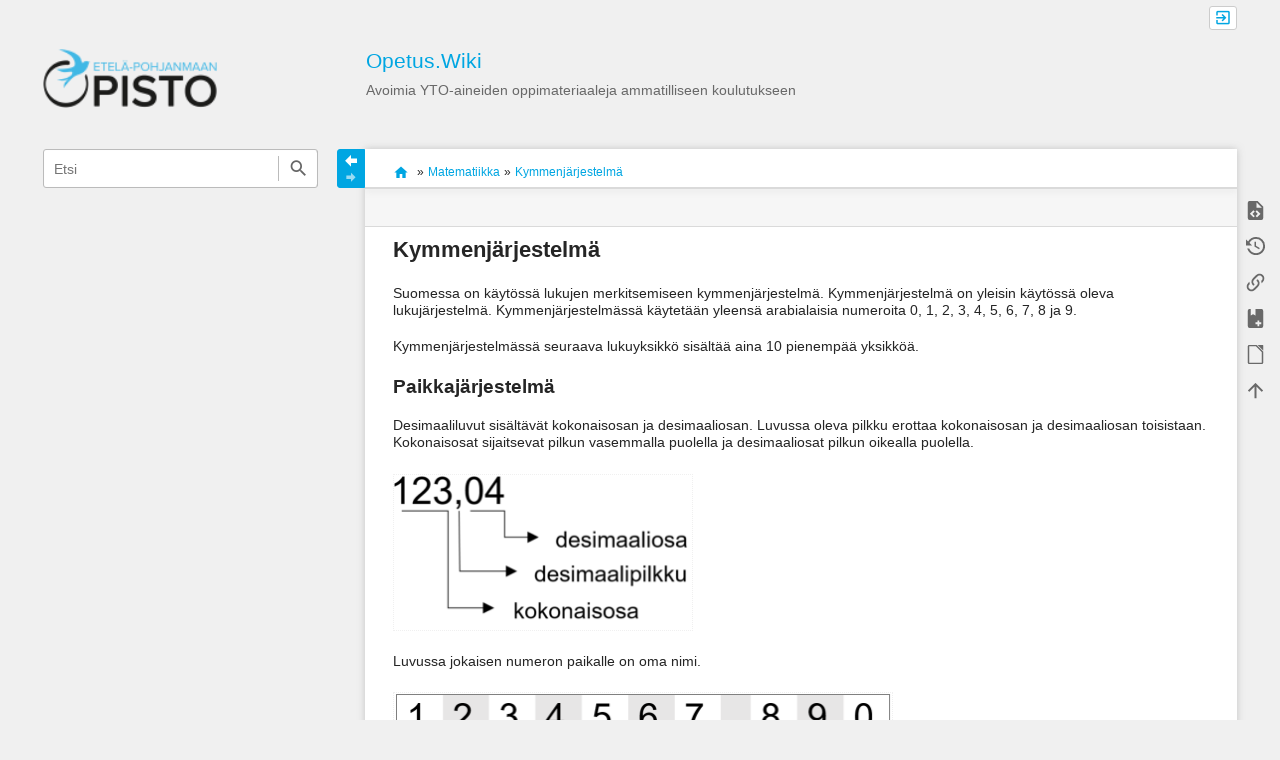

--- FILE ---
content_type: text/html; charset=utf-8
request_url: https://opetus.wiki/doku.php/matematiikka:kymmenjaerjestelmae
body_size: 45966
content:
<!DOCTYPE html>
<html class="edge no-js" lang="fi" dir="ltr">
<head>
<meta charset="utf-8" />
<meta name="viewport" content="width=device-width, initial-scale=1.0" />
<meta name="generator" content="DokuWiki"/>
<meta name="robots" content="index,follow"/>
<meta name="keywords" content="matematiikka,kymmenjaerjestelmae"/>
<link rel="search" type="application/opensearchdescription+xml" href="/lib/exe/opensearch.php" title="&lt;html&gt;&lt;a href=&quot;/&quot;&gt;Opetus.Wiki&lt;/a&gt;&lt;/html&gt;"/>
<link rel="start" href="/"/>
<link rel="contents" href="/doku.php/matematiikka:kymmenjaerjestelmae?do=index" title="Hakemisto"/>
<link rel="manifest" href="/lib/exe/manifest.php" crossorigin="use-credentials"/>
<link rel="alternate" type="application/rss+xml" title="Viimeiset muutokset" href="/feed.php"/>
<link rel="alternate" type="application/rss+xml" title="Nykyinen nimiavaruus" href="/feed.php?mode=list&amp;ns=matematiikka"/>
<link rel="alternate" type="text/html" title="pelkkä HTML" href="/doku.php/matematiikka:kymmenjaerjestelmae?do=export_xhtml"/>
<link rel="alternate" type="text/plain" title="Wiki markup" href="/doku.php/matematiikka:kymmenjaerjestelmae?do=export_raw"/>
<link rel="canonical" href="https://opetus.wiki/doku.php/matematiikka:kymmenjaerjestelmae"/>
<link rel="stylesheet" href="/lib/exe/css.php?t=sprintdoc&amp;tseed=a150aa267d9f1ec9fcc36be024cf70db"/>
<script >var NS='matematiikka';var JSINFO = {"confirm_delete":"Are you sure you want to delete this page?","doku_base":"\/","cg_rev":"","dw_version":56.2,"chrome_version":131,"hide_captcha_error":"none","ckg_dbl_click":"","ckg_canonical":0,"doku_url":"https:\/\/opetus.wiki\/","has_tags":"Tag","has_wrap":"Wrap","wrapDiv":"WRAP","wrapSpan":"wrap","ckgEdPaste":"off","rel_links":0,"ckg_template":"sprintdoc","plugins":{"edittable":{"default columnwidth":""},"vshare":{"youtube":"youtube\\.com\/.*[&?]v=([a-z0-9_\\-]+)","vimeo":"vimeo\\.com\\\/(\\d+)","slideshare":"slideshare.*id=(\\d+)","dailymotion":"dailymotion\\.com\/video\/([a-z0-9]+)","archiveorg":"archive\\.org\/(?:embed|details)\/([a-zA-Z0-9_\\-]+)","soundcloud":"soundcloud\\.com\/([\\w-]+\/[\\w-]+)","niconico":"nicovideo\\.jp\/watch\/(sm[0-9]+)","bitchute":"bitchute\\.com\\\/video\\\/([a-zA-Z0-9_\\-]+)","coub":"coub\\.com\\\/view\\\/([a-zA-Z0-9_\\-]+)","odysee":"odysee\\.com\/\\$\/(?:embed|download)\/([-%_?=\/a-zA-Z0-9]+)","youku":"v\\.youku\\.com\/v_show\/id_([0-9A-Za-z=]+)\\.html","bilibili":"bilibili\\.com\\\/video\\\/(BV[0-9A-Za-z]+)","msoffice":"(?:office\\.com.*[&?]videoid=([a-z0-9\\-]+))","msstream":"microsoftstream\\.com\\\/video\\\/([a-f0-9\\-]{36})","rutube":"rutube\\.ru\\\/video\\\/([a-z0-9]+)\\\/","gdrive":"drive\\.google\\.com\\\/file\\\/d\\\/([a-zA-Z0-9_-]+)\/"}},"bookcreator":{"areToolsVisible":true,"showBookbar":"noempty"},"htmlok":1,"ga":{"trackingId":"UA-44922224-2","gtagId":"","anonymizeIp":true,"action":"show","trackOutboundLinks":false,"options":[],"pageview":"\/matematiikka\/kymmenjaerjestelmae","debug":false},"move_renameokay":false,"move_allowrename":false,"template":{"sprintdoc":{"sidebar_toggle_elements":"h1,h2"}},"id":"matematiikka:kymmenjaerjestelmae","namespace":"matematiikka","ACT":"show","useHeadingNavigation":1,"useHeadingContent":1};(function(H){H.className=H.className.replace(/\bno-js\b/,'js')})(document.documentElement);</script>
<script src="/lib/exe/jquery.php?tseed=8faf3dc90234d51a499f4f428a0eae43" defer="defer"></script>
<script src="/lib/exe/js.php?t=sprintdoc&amp;tseed=a150aa267d9f1ec9fcc36be024cf70db" defer="defer"></script>
<script type="text/javascript" charset="utf-8" src="/lib/plugins/ckgedit/scripts/mediamgr.js" defer="defer"></script>
<script type="text/x-mathjax-config">MathJax.Hub.Config({

    tex2jax: {

        inlineMath: [ ["$","$"], ["\\(","\\)"] ],

        displayMath: [ ["$$","$$"], ["\\[","\\]"] ],

        processEscapes: true

    }

});</script>
<script type="text/javascript" charset="utf-8" src="https://cdnjs.cloudflare.com/ajax/libs/mathjax/2.7.9/MathJax.js?config=TeX-AMS_CHTML.js"></script>

    <script type="text/javascript">
    //<![CDATA[ 
    function LoadScript( url )
    {
     document.write( '<scr' + 'ipt type="text/javascript" src="' + url + '"><\/scr' + 'ipt>' ) ;        

    }
   function LoadScriptDefer( url )
    {
     document.write( '<scr' + 'ipt type="text/javascript" src="' + url + '" defer><\/scr' + 'ipt>' ) ;        

    }
//]]> 

 </script>
 <title>Kymmenjärjestelmä [Opetus.Wiki]</title>

<script type="text/javascript">(function(H){H.className=H.className.replace(/\bno-js\b/,'js')})(document.documentElement)</script>

<link rel="apple-touch-icon" sizes="57x57" href="/lib/exe/fetch.php/wiki:logo.png?w=57&amp;h=57&amp;crop=1&amp;tok=bbd316" />
<link rel="apple-touch-icon" sizes="60x60" href="/lib/exe/fetch.php/wiki:logo.png?w=60&amp;h=60&amp;crop=1&amp;tok=e20d17" />
<link rel="apple-touch-icon" sizes="72x72" href="/lib/exe/fetch.php/wiki:logo.png?w=72&amp;h=72&amp;crop=1&amp;tok=746fb7" />
<link rel="apple-touch-icon" sizes="76x76" href="/lib/exe/fetch.php/wiki:logo.png?w=76&amp;h=76&amp;crop=1&amp;tok=679e2f" />
<link rel="apple-touch-icon" sizes="114x114" href="/lib/exe/fetch.php/wiki:logo.png?w=114&amp;h=114&amp;crop=1&amp;tok=d51afb" />
<link rel="apple-touch-icon" sizes="120x120" href="/lib/exe/fetch.php/wiki:logo.png?w=120&amp;h=120&amp;crop=1&amp;tok=b8eda7" />
<link rel="apple-touch-icon" sizes="144x144" href="/lib/exe/fetch.php/wiki:logo.png?w=144&amp;h=144&amp;crop=1&amp;tok=c5adfa" />
<link rel="apple-touch-icon" sizes="152x152" href="/lib/exe/fetch.php/wiki:logo.png?w=152&amp;h=152&amp;crop=1&amp;tok=c2bdd6" />
<link rel="apple-touch-icon" sizes="180x180" href="/lib/exe/fetch.php/wiki:logo.png?w=180&amp;h=180&amp;crop=1&amp;tok=0ba607" />
<link rel="icon" sizes="32x32" href="/lib/exe/fetch.php/wiki:logo-32x32.png?w=32&amp;h=32&amp;crop=1&amp;tok=aee0fb" />
<link rel="icon" sizes="96x96" href="/lib/exe/fetch.php/wiki:logo.png?w=96&amp;h=96&amp;crop=1&amp;tok=2dd23a" />
<link rel="icon" sizes="192x192" href="/lib/exe/fetch.php/wiki:logo-192x192.png?w=192&amp;h=192&amp;crop=1&amp;tok=dc6956" />
<meta name="msapplication-square70x70logo" content="/lib/exe/fetch.php/wiki:logo.png?w=70&amp;h=70&amp;crop=1&amp;tok=cd43a5" />
<meta name="msapplication-square310x310logo" content="/lib/exe/fetch.php/wiki:logo.png?w=310&amp;h=310&amp;crop=1&amp;tok=208c42" />
<meta name="msapplication-wide310x150logo" content="/lib/exe/fetch.php/wiki:logo.png?w=310&amp;h=150&amp;crop=1&amp;tok=4ba1c3" />
</head>
<body id="dokuwiki__top" class="do-show showSidebar header-default">

<div id="dokuwiki__site" class="dokuwiki mode_show tpl_sprintdoc   ">
        
        <div id="spr__direct" class="nav-direct no-print">
            <div class="container">
                <div class="row">
                    <div class="col-xs-12">

                        <p>
                            <span class="sr-out">jump to: </span>
                            <span class="skip">
                                <a rel="nofollow" href="#qsearch__in">Search</a><span class="sr-out"> /</span>
                                <a rel="nofollow" href="#dokuwiki__usertools">Käyttäjän työkalut</a><span class="sr-out"> /</span>
                                <a rel="nofollow" href="#dokuwiki__content">Main Content</a><span class="sr-out"> /</span>
                                <a rel="nofollow" href="#spr__toggle-content">Change Content Width</a>
                            </span>
                        </p>

                        <hr class="structure" />

                    </div><!-- .col -->
                </div><!-- .row -->
            </div><!-- .container -->
        </div><!-- .nav-direct -->



    <div class="page-wrapper hasSidebar">
        
        <div id="dokuwiki__header" class="header  no-print">
            <div class="container">
                <div class="row">
                    <div class="col-xs-12">
                        <div class="claim main-sidebar">
                            <div class="menu-togglelink mobile-only">
                                <a href="#">
                                    <span class="sr-out">Show/Hide Navigation</span>
                                </a>
                            </div>

                            <div class="logo"><a href="/doku.php/start"  accesskey="h" title="[H]"><img class="mobile-hide" src="/lib/exe/fetch.php/wiki:logo.png?h=50&amp;crop=0&amp;tok=094b4a" alt="&lt;html&gt;&lt;a href=&quot;/&quot;&gt;Opetus.Wiki&lt;/a&gt;&lt;/html&gt; - homepage link" />
</a><a href="/doku.php/start"  accesskey="h" title="[H]"><img class="mobile-only" src="/lib/exe/fetch.php/wiki:logo-32x32.png?w=32&amp;h=32&amp;crop=1&amp;tok=aee0fb" alt="&lt;html&gt;&lt;a href=&quot;/&quot;&gt;Opetus.Wiki&lt;/a&gt;&lt;/html&gt; - homepage link" />
</a><hr class="structure" /></div>                            <div class="main-title">
                                                                    <p class="title mobile-only"><html><a href="/">Opetus.Wiki</a></html></p>
                                                            </div><!-- .main-title -->

                            <div class="menu-tool-select">
                                <h5 class="sr-only" role="heading" aria-level="2">Tools</h5>
                                <form action="/doku.php" method="get" accept-charset="utf-8"><div class="no"><input type="hidden" name="id" value="matematiikka:kymmenjaerjestelmae" /><select name="do" class="edit quickselect" title="Työkalut"><option value=""></option><optgroup label="Sivutyökalut"><option value="edit">Näytä sivun lähdekoodi</option><option value="revisions">Vanhat versiot</option><option value="backlink">Paluulinkit</option><option value="plugin_bookcreator__addtobook">Lisää kirjaan</option><option value="export_odt">ODT export</option></optgroup><optgroup label="Sivuston työkalut"><option value="recent">Viimeiset muutokset</option><option value="media">Media manager</option><option value="index">Hakemisto</option></optgroup><optgroup label="Käyttäjän työkalut"><option value="login">Kirjaudu sisään</option></optgroup></select><button type="submit">&gt;</button></div></form>                            </div><!-- .menu-tool-select -->
                        </div><!-- .headings -->
                    </div><!-- .col -->


                    <div class="col-xs-12">
                        <div class="main-title desktop-only">
                                                            <p class="title"><html><a href="/">Opetus.Wiki</a></html></p>
                                                                                        <p class="claim">Avoimia YTO-aineiden oppimateriaaleja ammatilliseen koulutukseen</p>
                                                    </div><!-- .main-title -->
                    </div><!-- .col -->

                </div><!-- .row -->
            </div><!-- .container -->
        </div><!-- .header -->
        
        <div class="sr-only nav-area-head">
            <h5 class="sr-only" role="heading" aria-level="1">menus and quick search</h5>
        </div><!-- .nav-area-head -->

        <div class="tools">
            <div class="container">
                <div class="row">
                    <div class="col-xs-12">
                        <div class="search main-sidebar">
                            <h6 class="sr-only" role="heading" aria-level="2">quick search</h6><p class="toggleSearch"><a href="#qsearch__out"><span class="prefix">Jump to quick search</span></a></p><form action="/doku.php/start" method="get" role="search" class="search doku_form" id="dw__search" accept-charset="utf-8"><input type="hidden" name="do" value="search" /><input type="hidden" name="id" value="matematiikka:kymmenjaerjestelmae" /><div class="no"><input name="q" type="text" class="edit" title="[F]" accesskey="f" placeholder="Etsi" autocomplete="off" id="qsearch__in" value="" /><button value="1" type="submit" title="Etsi">Etsi</button><div id="qsearch__out" class="ajax_qsearch JSpopup"></div></div></form>                        </div><!-- .search -->

                        <div class="sidebarheader main-sidebar">
                                                    </div><!-- .sidebarheader -->

                        <div id="dokuwiki__aside">

                            
                            
<div id="sidebarId" class="0838fecfbd2ae7e09c7871ecf6313a4b"></div><nav class="nav-main"><script type="application/javascript">
                        document.getElementsByClassName("nav-main")[0].style.visibility = "hidden";
                     </script>
<h1 class="sectionedit1" id="matematiikka">Matematiikka</h1>
<div class="level1">
<hr />

</div>

<h5 id="peruslaskutaidot">Peruslaskutaidot</h5>
<div class="level5">
<ul>
<li class="level1"><div class="li"> <a href="/doku.php/matematiikka:kymmenjaerjestelmae" class="wikilink1" title="matematiikka:kymmenjaerjestelmae" data-wiki-id="matematiikka:kymmenjaerjestelmae">Kymmenjärjestelmä</a></div>
</li>
<li class="level1"><div class="li"> <a href="/doku.php/matematiikka:lukujen_suuruusvertailu" class="wikilink1" title="matematiikka:lukujen_suuruusvertailu" data-wiki-id="matematiikka:lukujen_suuruusvertailu">Lukujen suuruusvertailu</a></div>
</li>
<li class="level1"><div class="li"> <a href="/doku.php/matematiikka:luvun_tarkkuus_likiarvo_ja_pyoristaminen" class="wikilink1" title="matematiikka:luvun_tarkkuus_likiarvo_ja_pyoristaminen" data-wiki-id="matematiikka:luvun_tarkkuus_likiarvo_ja_pyoristaminen">Luvun tarkkuus, likiarvo ja pyöristäminen</a></div>
</li>
<li class="level1"><div class="li"> <a href="/doku.php/matematiikka:peruslaskutoimitukset" class="wikilink1" title="matematiikka:peruslaskutoimitukset" data-wiki-id="matematiikka:peruslaskutoimitukset">Peruslaskutoimitukset</a></div>
</li>
<li class="level1"><div class="li"> <a href="/doku.php/matematiikka:peruslaskutoimitusten_sovellukset" class="wikilink1" title="matematiikka:peruslaskutoimitusten_sovellukset" data-wiki-id="matematiikka:peruslaskutoimitusten_sovellukset">Peruslaskutoimitusten sovellukset</a></div>
</li>
<li class="level1"><div class="li"> <a href="/doku.php/matematiikka:murtoluvut" class="wikilink1" title="matematiikka:murtoluvut" data-wiki-id="matematiikka:murtoluvut">Murtoluvut</a></div>
</li>
<li class="level1"><div class="li"> <a href="/doku.php/matematiikka:peruslaskutoimitukset_murtoluvuilla" class="wikilink1" title="matematiikka:peruslaskutoimitukset_murtoluvuilla" data-wiki-id="matematiikka:peruslaskutoimitukset_murtoluvuilla">Murtolukujen peruslaskutoimitukset</a></div>
</li>
<li class="level1"><div class="li"> <a href="/doku.php/matematiikka:murtolukujen_sovellukset" class="wikilink1" title="matematiikka:murtolukujen_sovellukset" data-wiki-id="matematiikka:murtolukujen_sovellukset">Murtolukujen sovellukset</a></div>
</li>
<li class="level1"><div class="li"> <a href="/doku.php/matematiikka:potenssi_ja_juuret" class="wikilink1" title="matematiikka:potenssi_ja_juuret" data-wiki-id="matematiikka:potenssi_ja_juuret">Potenssi ja juuret</a></div>
</li>
<li class="level1"><div class="li"> <a href="/doku.php/matematiikka:potenssit_syventava" class="wikilink1" title="matematiikka:potenssit_syventava" data-wiki-id="matematiikka:potenssit_syventava">Syventävää tietoa potensseista</a></div>
</li>
<li class="level1"><div class="li"> <a href="/doku.php/matematiikka:verrannollisuus" class="wikilink1" title="matematiikka:verrannollisuus" data-wiki-id="matematiikka:verrannollisuus">Verrannollisuus</a> (tekemättä)</div>
</li>
</ul>

</div>

<h5 id="geometria">Geometria</h5>
<div class="level5">
<ul>
<li class="level1"><div class="li"> <a href="/doku.php/matematiikka:suureet_ja_mittayksikoet" class="wikilink1" title="matematiikka:suureet_ja_mittayksikoet" data-wiki-id="matematiikka:suureet_ja_mittayksikoet">Suureet ja mittayksiköt</a></div>
</li>
<li class="level1"><div class="li"> <a href="/doku.php/matematiikka:mittakaava" class="wikilink1" title="matematiikka:mittakaava" data-wiki-id="matematiikka:mittakaava">Mittakaava</a></div>
</li>
<li class="level1"><div class="li"> <a href="/doku.php/matematiikka:kolmiot" class="wikilink1" title="matematiikka:kolmiot" data-wiki-id="matematiikka:kolmiot">Kolmio</a></div>
</li>
<li class="level1"><div class="li"> <a href="/doku.php/matematiikka:nelikulmiot" class="wikilink1" title="matematiikka:nelikulmiot" data-wiki-id="matematiikka:nelikulmiot">Nelikulmiot</a></div>
</li>
<li class="level1"><div class="li"> <a href="/doku.php/matematiikka:monikulmiot" class="wikilink1" title="matematiikka:monikulmiot" data-wiki-id="matematiikka:monikulmiot">Monikulmiot</a></div>
</li>
<li class="level1"><div class="li"> <a href="/doku.php/matematiikka:ympyrae" class="wikilink1" title="matematiikka:ympyrae" data-wiki-id="matematiikka:ympyrae">Ympyrä</a></div>
</li>
<li class="level1"><div class="li"> <a href="/doku.php/matematiikka:kuutio_ja_suorakulmainen_saermioe" class="wikilink1" title="matematiikka:kuutio_ja_suorakulmainen_saermioe" data-wiki-id="matematiikka:kuutio_ja_suorakulmainen_saermioe">Kolmiulotteiset kappaleet</a></div>
</li>
</ul>

</div>

<h5 id="prosenttilaskentaa">Prosenttilaskentaa</h5>
<div class="level5">
<ul>
<li class="level1"><div class="li"> <a href="/doku.php/matematiikka:prosentti" class="wikilink1" title="matematiikka:prosentti" data-wiki-id="matematiikka:prosentti">Prosenttilaskut</a></div>
</li>
<li class="level1"><div class="li"> <a href="/doku.php/matematiikka:muutosprosentti" class="wikilink1" title="matematiikka:muutosprosentti" data-wiki-id="matematiikka:muutosprosentti">Muutos- ja alennusprosentti</a></div>
</li>
<li class="level1"><div class="li"> <a href="/doku.php/matematiikka:perakkaiset_muutokset" class="wikilink1" title="matematiikka:perakkaiset_muutokset" data-wiki-id="matematiikka:perakkaiset_muutokset">Peräkkäiset muutokset</a></div>
</li>
<li class="level1"><div class="li"> <a href="/doku.php/matematiikka:prosenttiyksikko_ja_promille" class="wikilink1" title="matematiikka:prosenttiyksikko_ja_promille" data-wiki-id="matematiikka:prosenttiyksikko_ja_promille">Prosenttiyksikkö</a></div>
</li>
<li class="level1"><div class="li"> <a href="/doku.php/matematiikka:prosenttiyksikko_ja_promille#promille" class="wikilink1" title="matematiikka:prosenttiyksikko_ja_promille" data-wiki-id="matematiikka:prosenttiyksikko_ja_promille">Promille, ‰</a></div>
</li>
</ul>

</div>

<h5 id="talousmatematiikka">Talousmatematiikka</h5>
<div class="level5">
<ul>
<li class="level1"><div class="li"> <a href="/doku.php/matematiikka:korko" class="wikilink1" title="matematiikka:korko" data-wiki-id="matematiikka:korko">Korko</a></div>
</li>
<li class="level1"><div class="li"> <a href="/doku.php/matematiikka:palkka" class="wikilink1" title="matematiikka:palkka" data-wiki-id="matematiikka:palkka">Palkka</a></div>
</li>
<li class="level1"><div class="li"> <a href="/doku.php/matematiikka:verotus" class="wikilink1" title="matematiikka:verotus" data-wiki-id="matematiikka:verotus">Verotus</a></div>
</li>
<li class="level1"><div class="li"> <a href="/doku.php/matematiikka:arvonlisaevero" class="wikilink1" title="matematiikka:arvonlisaevero" data-wiki-id="matematiikka:arvonlisaevero">Arvonlisävero</a></div>
</li>
</ul>

</div>

<h5 id="graafinen_esitys_ja_tilastot_pahasti_kesken">Graafinen esitys ja tilastot (pahasti kesken)</h5>
<div class="level5">
<ul>
<li class="level1"><div class="li"> <a href="/doku.php/matematiikka:tilastot" class="wikilink1" title="matematiikka:tilastot" data-wiki-id="matematiikka:tilastot">Tilastotieteen peruskäsitteet</a> (kesken)</div>
</li>
<li class="level1"><div class="li"> <a href="/doku.php/matematiikka:tilastojen_graafinen_esittaeminen" class="wikilink1" title="matematiikka:tilastojen_graafinen_esittaeminen" data-wiki-id="matematiikka:tilastojen_graafinen_esittaeminen">Tilastojen graafinen esittäminen</a> (kesken)</div>
</li>
<li class="level1"><div class="li"> <a href="/doku.php/matematiikka:tilastolliset_tunnusluvut" class="wikilink1" title="matematiikka:tilastolliset_tunnusluvut" data-wiki-id="matematiikka:tilastolliset_tunnusluvut">Tilastollisia tunnuslukuja</a></div>
</li>
</ul>

<p>
<a href="/doku.php/matematiikka:tehtavien_vastaukset:start" class="wikilink1" title="matematiikka:tehtavien_vastaukset:start" data-wiki-id="matematiikka:tehtavien_vastaukset:start">Tehtävien vastaukset</a>
</p>

</div>
<!-- EDIT{&quot;target&quot;:&quot;section&quot;,&quot;name&quot;:&quot;Matematiikka&quot;,&quot;hid&quot;:&quot;matematiikka&quot;,&quot;codeblockOffset&quot;:0,&quot;secid&quot;:1,&quot;range&quot;:&quot;1-1688&quot;} -->
<h1 class="sectionedit2" id="tehtaevien_palautus">Tehtävien palautus</h1>
<div class="level1">

<p>
<a href="/doku.php/palautusboksi" class="wikilink1" title="palautusboksi" data-wiki-id="palautusboksi">Palautusboksi</a>
</p>

</div>
<!-- EDIT{&quot;target&quot;:&quot;section&quot;,&quot;name&quot;:&quot;Teht\u00e4vien palautus&quot;,&quot;hid&quot;:&quot;tehtaevien_palautus&quot;,&quot;codeblockOffset&quot;:0,&quot;secid&quot;:2,&quot;range&quot;:&quot;1689-1746&quot;} -->
<h1 class="sectionedit3" id="kemia">Kemia</h1>
<div class="level1">
<hr />

<p>
<a href="/doku.php/sidebar" class="wikilink1" title="sidebar" data-wiki-id="sidebar">Valikon muokkaus</a>
</p>

</div>

<h5 id="yleinen_kemia">Yleinen kemia</h5>
<div class="level5">
<ul>
<li class="level1"><div class="li"> <a href="/doku.php/kemia:mitae_kemia_on" class="wikilink1" title="kemia:mitae_kemia_on" data-wiki-id="kemia:mitae_kemia_on">Mitä kemia on? (kesken)</a></div>
</li>
<li class="level1"><div class="li"> <a href="/doku.php/kemia:atomi" class="wikilink1" title="kemia:atomi" data-wiki-id="kemia:atomi">Atomi</a></div>
</li>
<li class="level1"><div class="li"> <a href="/doku.php/kemia:alkuaineiden_jaksollinen_jaerjestelmae" class="wikilink1" title="kemia:alkuaineiden_jaksollinen_jaerjestelmae" data-wiki-id="kemia:alkuaineiden_jaksollinen_jaerjestelmae">Alkuaineiden jaksollinen järjestelmä</a></div>
</li>
<li class="level1 node"><div class="li">  <a href="/doku.php/kemia:kemiallinen_reaktio_ja_yhdisteet" class="wikilink1" title="kemia:kemiallinen_reaktio_ja_yhdisteet" data-wiki-id="kemia:kemiallinen_reaktio_ja_yhdisteet">Kemiallinen reaktio ja yhdisteet (kesken)</a></div>
<ul>
<li class="level3"><div class="li"> <a href="/doku.php/kemia:suolat" class="wikilink1" title="kemia:suolat" data-wiki-id="kemia:suolat">Ionisidokset ja ioniyhdisteet</a></div>
</li>
<li class="level3"><div class="li"> <a href="/doku.php/kemia:molekyylit" class="wikilink1" title="kemia:molekyylit" data-wiki-id="kemia:molekyylit">Molekyylit (kesken)</a></div>
</li>
</ul>
</li>
<li class="level1"><div class="li"> <a href="/doku.php/kemia:aineiden_luokittelu" class="wikilink1" title="kemia:aineiden_luokittelu" data-wiki-id="kemia:aineiden_luokittelu">Aineiden luokittelu (kesken)</a></div>
</li>
<li class="level1"><div class="li"> <a href="/doku.php/kemia:aineen_olomuodot" class="wikilink1" title="kemia:aineen_olomuodot" data-wiki-id="kemia:aineen_olomuodot">Aineen olomuodot (kesken)</a></div>
</li>
</ul>
<ul>
<li class="level1"><div class="li"> <a href="/doku.php/kemia:tehtaevaet" class="wikilink1" title="kemia:tehtaevaet" data-wiki-id="kemia:tehtaevaet">Tehtävät (kesken)</a></div>
</li>
</ul>

</div>

<h5 id="kemikaaliturvallisuus">Kemikaaliturvallisuus</h5>
<div class="level5">
<ul>
<li class="level1"><div class="li"> <a href="/doku.php/kemia:kemikaaliturvallisuus" class="wikilink1" title="kemia:kemikaaliturvallisuus" data-wiki-id="kemia:kemikaaliturvallisuus">Kemikaaliturvallisuus</a></div>
</li>
<li class="level1"><div class="li"> <a href="/doku.php/kemia:kemikaalien_luokitus_ja_varoitusmerkit" class="wikilink1" title="kemia:kemikaalien_luokitus_ja_varoitusmerkit" data-wiki-id="kemia:kemikaalien_luokitus_ja_varoitusmerkit">Kemikaalien luokitus ja varoitusmerkit</a></div>
</li>
<li class="level1"><div class="li"> <a href="/doku.php/kemia:kaeyttoeturvallisuustiedote" class="wikilink1" title="kemia:kaeyttoeturvallisuustiedote" data-wiki-id="kemia:kaeyttoeturvallisuustiedote">Käyttöturvallisuustiedote</a></div>
</li>
<li class="level1"><div class="li"> <a href="/doku.php/kemia:pakkausmerkinnaet_ja_pakkaaminen" class="wikilink1" title="kemia:pakkausmerkinnaet_ja_pakkaaminen" data-wiki-id="kemia:pakkausmerkinnaet_ja_pakkaaminen">Pakkausmerkinnät ja pakkaaminen</a></div>
</li>
</ul>

</div>

<h5 id="ympaeristoekemia_vain_otsikot">Ympäristökemia (vain otsikot)</h5>
<div class="level5">
<ul>
<li class="level1 node"><div class="li">  <a href="/doku.php/kemia:kestaevae_kehitys_ja_ympaeristo" class="wikilink2" title="kemia:kestaevae_kehitys_ja_ympaeristo" rel="nofollow" data-wiki-id="kemia:kestaevae_kehitys_ja_ympaeristo">Kestävä kehitys ja ympäristö</a></div>
<ul>
<li class="level3"><div class="li"> <a href="/doku.php/kemia:ympaeristoeasiat_yrityksissae" class="wikilink2" title="kemia:ympaeristoeasiat_yrityksissae" rel="nofollow" data-wiki-id="kemia:ympaeristoeasiat_yrityksissae">Ympäristöasiat yrityksissä</a></div>
</li>
<li class="level3"><div class="li"> <a href="/doku.php/kemia:laatujaerjestelmaet" class="wikilink2" title="kemia:laatujaerjestelmaet" rel="nofollow" data-wiki-id="kemia:laatujaerjestelmaet">Laatujärjestelmät</a></div>
</li>
<li class="level3"><div class="li"> <a href="/doku.php/kemia:ympaeristoejaerjestelmiae" class="wikilink2" title="kemia:ympaeristoejaerjestelmiae" rel="nofollow" data-wiki-id="kemia:ympaeristoejaerjestelmiae">Ympäristöjärjestelmiä</a></div>
</li>
<li class="level3"><div class="li"> <a href="/doku.php/kemia:kestaevyyden_mittarit" class="wikilink2" title="kemia:kestaevyyden_mittarit" rel="nofollow" data-wiki-id="kemia:kestaevyyden_mittarit">Kestävyyden mittarit</a></div>
</li>
</ul>
</li>
<li class="level1 node"><div class="li">  <a href="/doku.php/kemia:tuotteen_ekologisuus_ja_tuotteen_elinkaari" class="wikilink2" title="kemia:tuotteen_ekologisuus_ja_tuotteen_elinkaari" rel="nofollow" data-wiki-id="kemia:tuotteen_ekologisuus_ja_tuotteen_elinkaari">Tuotteen ekologisuus ja tuotteen elinkaari</a></div>
<ul>
<li class="level3"><div class="li"> <a href="/doku.php/kemia:ympaeristomerkkejae" class="wikilink2" title="kemia:ympaeristomerkkejae" rel="nofollow" data-wiki-id="kemia:ympaeristomerkkejae">Ympäristömerkkejä</a></div>
</li>
</ul>
</li>
<li class="level1"><div class="li"> <a href="/doku.php/kemia:jaetteet" class="wikilink2" title="kemia:jaetteet" rel="nofollow" data-wiki-id="kemia:jaetteet">Jätteet</a></div>
</li>
</ul>

<p>
<a href="/doku.php/wiki:syntax" class="wikilink1" title="wiki:syntax" data-wiki-id="wiki:syntax">Ohjeita sivujen kirjoittamiseen</a>
</p>

<p>
<a href="/doku.php/wiki:mallisivu" class="wikilink1" title="wiki:mallisivu" data-wiki-id="wiki:mallisivu">Mallisivu</a>
</p>

</div>
<!-- EDIT{&quot;target&quot;:&quot;section&quot;,&quot;name&quot;:&quot;Kemia&quot;,&quot;hid&quot;:&quot;kemia&quot;,&quot;codeblockOffset&quot;:0,&quot;secid&quot;:3,&quot;range&quot;:&quot;1747-&quot;} --></nav>
<nav class="nav-sitetools">
    <div class="nav"><a href="#sidebar-site-tools" role="heading" aria-level="2">
        <span class="ico"><svg xmlns="http://www.w3.org/2000/svg" xmlns:xlink="http://www.w3.org/1999/xlink" version="1.1" width="24" height="24" viewBox="0 0 24 24"><path d="M9,2V8H11V11H5C3.89,11 3,11.89 3,13V16H1V22H7V16H5V13H11V16H9V22H15V16H13V13H19V16H17V22H23V16H21V13C21,11.89 20.11,11 19,11H13V8H15V2H9Z" /></svg></span>
        <span class="lbl">Sivuston työkalut</span>
    </a></div>
    <div class="nav-panel level1">
        <ul id="sidebar-site-tools" class="toollist">
            <li class="toollist__listitem recent"><a href="/doku.php/matematiikka:kymmenjaerjestelmae?do=recent" title="Viimeiset muutokset [r]" rel="nofollow" accesskey="r"><span>Viimeiset muutokset</span><svg xmlns="http://www.w3.org/2000/svg" width="24" height="24" viewBox="0 0 24 24"><path d="M15 13h1.5v2.82l2.44 1.41-.75 1.3L15 16.69V13m4-5H5v11h4.67c-.43-.91-.67-1.93-.67-3a7 7 0 0 1 7-7c1.07 0 2.09.24 3 .67V8M5 21a2 2 0 0 1-2-2V5c0-1.11.89-2 2-2h1V1h2v2h8V1h2v2h1a2 2 0 0 1 2 2v6.1c1.24 1.26 2 2.99 2 4.9a7 7 0 0 1-7 7c-1.91 0-3.64-.76-4.9-2H5m11-9.85A4.85 4.85 0 0 0 11.15 16c0 2.68 2.17 4.85 4.85 4.85A4.85 4.85 0 0 0 20.85 16c0-2.68-2.17-4.85-4.85-4.85z"/></svg></a></li><li class="toollist__listitem media"><a href="/doku.php/matematiikka:kymmenjaerjestelmae?do=media&amp;ns=matematiikka" title="Media manager" rel="nofollow"><span>Media manager</span><svg xmlns="http://www.w3.org/2000/svg" width="24" height="24" viewBox="0 0 24 24"><path d="M7 15l4.5-6 3.5 4.5 2.5-3L21 15m1-11h-8l-2-2H6a2 2 0 0 0-2 2v12a2 2 0 0 0 2 2h16a2 2 0 0 0 2-2V6a2 2 0 0 0-2-2M2 6H0v14a2 2 0 0 0 2 2h18v-2H2V6z"/></svg></a></li><li class="toollist__listitem index"><a href="/doku.php/matematiikka:kymmenjaerjestelmae?do=index" title="Hakemisto [x]" rel="nofollow" accesskey="x"><span>Hakemisto</span><svg xmlns="http://www.w3.org/2000/svg" width="24" height="24" viewBox="0 0 24 24"><path d="M3 3h6v4H3V3m12 7h6v4h-6v-4m0 7h6v4h-6v-4m-2-4H7v5h6v2H5V9h2v2h6v2z"/></svg></a></li>        </ul>
    </div>
</nav>


<nav class="nav-usermenu">
    <div class="nav"><a href="#sidebar-user-tools" role="heading" aria-level="2">
        <span class="ico"><svg xmlns="http://www.w3.org/2000/svg" xmlns:xlink="http://www.w3.org/1999/xlink" version="1.1" width="24" height="24" viewBox="0 0 24 24"><path d="M12,4A4,4 0 0,1 16,8A4,4 0 0,1 12,12A4,4 0 0,1 8,8A4,4 0 0,1 12,4M12,14C16.42,14 20,15.79 20,18V20H4V18C4,15.79 7.58,14 12,14M7,22H9V24H7V22M11,22H13V24H11V22M15,22H17V24H15V22Z" /></svg></span>
        <span class="lbl">Käyttäjän työkalut</span>
    </a></div>
    <div class="nav-panel level1">
        <ul id="sidebar-user-tools" class="toollist">
            <li class="toollist__listitem login"><a href="/doku.php/matematiikka:kymmenjaerjestelmae?do=login&amp;sectok=" title="Kirjaudu sisään" rel="nofollow"><span>Kirjaudu sisään</span><svg xmlns="http://www.w3.org/2000/svg" width="24" height="24" viewBox="0 0 24 24"><path d="M10 17.25V14H3v-4h7V6.75L15.25 12 10 17.25M8 2h9a2 2 0 0 1 2 2v16a2 2 0 0 1-2 2H8a2 2 0 0 1-2-2v-4h2v4h9V4H8v4H6V4a2 2 0 0 1 2-2z"/></svg></a></li>        </ul>
    </div>
</nav>




    <nav class="nav-trace">
        <div class="nav"><a href="#sidebar-menu_trace" role="heading" aria-level="2">
            <span class="ico"><svg xmlns="http://www.w3.org/2000/svg" xmlns:xlink="http://www.w3.org/1999/xlink" version="1.1" width="24" height="24" viewBox="0 0 24 24"><path d="M12,2A10,10 0 0,1 22,12A10,10 0 0,1 12,22A10,10 0 0,1 2,12A10,10 0 0,1 12,2M12,4A8,8 0 0,0 4,12C4,14.09 4.8,16 6.11,17.41L9.88,9.88L17.41,6.11C16,4.8 14.09,4 12,4M12,20A8,8 0 0,0 20,12C20,9.91 19.2,8 17.89,6.59L14.12,14.12L6.59,17.89C8,19.2 9.91,20 12,20M12,12L11.23,11.23L9.7,14.3L12.77,12.77L12,12M12,17.5H13V19H12V17.5M15.88,15.89L16.59,15.18L17.65,16.24L16.94,16.95L15.88,15.89M17.5,12V11H19V12H17.5M12,6.5H11V5H12V6.5M8.12,8.11L7.41,8.82L6.35,7.76L7.06,7.05L8.12,8.11M6.5,12V13H5V12H6.5Z" /></svg></span>
            <span class="lbl">Last Visited Pages</span>
        </a></div>
        <div class="nav-panel level1">
            <ul id="sidebar-menu_trace">
                <li><a href="/doku.php/matematiikka:kymmenjaerjestelmae"  title="matematiikka:kymmenjaerjestelmae">Kymmenjärjestelmä</a></li>            </ul>
        </div>
    </nav>

                                                    </div><!-- .aside -->

                    </div><!-- .col -->
                </div><!-- .row -->
            </div><!-- .container -->
        </div><!-- .tools -->


        <div class="top-header">
            <div class="container">
                <div class="row">
                    <div class="col-xs-12">

                        
        <nav id="dokuwiki__usertools" class="nav-usertools ">
            <h6 class="sr-only" role="heading" aria-level="2">Käyttäjän työkalut</h6>
            <ul>
                <li class="log"><a href="/doku.php/matematiikka:kymmenjaerjestelmae?do=login&amp;sectok=" title="Kirjaudu sisään" rel="nofollow" class="menuitem login"><span>Kirjaudu sisään</span><svg xmlns="http://www.w3.org/2000/svg" width="24" height="24" viewBox="0 0 24 24"><path d="M10 17.25V14H3v-4h7V6.75L15.25 12 10 17.25M8 2h9a2 2 0 0 1 2 2v16a2 2 0 0 1-2 2H8a2 2 0 0 1-2-2v-4h2v4h9V4H8v4H6V4a2 2 0 0 1 2-2z"/></svg></a>                </li>

                
                
                
            </ul>
        </nav><!-- #dokuwiki__usertools -->
    

                    </div><!-- .col -->
                </div><!-- .row -->
            </div><!-- .container -->
        </div><!-- /top-header -->


        <div class="content">
            <div class="container">
                <div class="row">
                    <div class="col-xs-12">

                        
                        
                        <div class="breadcrumbs" data-do="show">

                            <div class="togglelink page_main-content">
                                <a id="spr__toggle-content" href="#"><span class="sr-out">Show/Hide Navigation</span></a>
                            </div>

                            <h6 class="sr-only" role="heading" aria-level="2">site status</h6>

                            
                                    <h6 class="sr-only" role="heading" aria-level="2">location indicator</h6>
        <p>
            <span class="bchead">Olet täällä: </span><span class="home"><bdi><a href="/doku.php/start" class="wikilink1" title="start" data-wiki-id="start">Avoimia oppimateriaaleja ammatilliseen koulutukseen</a></bdi></span> » <bdi><a href="/doku.php/matematiikka:start" class="wikilink1" title="matematiikka:start" data-wiki-id="matematiikka:start">Matematiikka</a></bdi> » <bdi><a href="/doku.php/matematiikka:kymmenjaerjestelmae" class="wikilink1" title="matematiikka:kymmenjaerjestelmae" data-wiki-id="matematiikka:kymmenjaerjestelmae">Kymmenjärjestelmä</a></bdi>        </p>


                            <h6 class="sr-only" role="heading" aria-level="2">Sivutyökalut</h6>

                            

<nav id="dokuwiki__pagetools">
    <div class="tools">

        <div class="nav-status">
    <!-- FIXME: structstatus integration -->
</div>
        <ul>
            <li class="source"><a href="/doku.php/matematiikka:kymmenjaerjestelmae?do=edit" title="Näytä sivun lähdekoodi [v]" rel="nofollow" accesskey="v"><span>Näytä sivun lähdekoodi</span><svg xmlns="http://www.w3.org/2000/svg" width="24" height="24" viewBox="0 0 24 24"><path d="M13 9h5.5L13 3.5V9M6 2h8l6 6v12a2 2 0 0 1-2 2H6a2 2 0 0 1-2-2V4c0-1.11.89-2 2-2m.12 13.5l3.74 3.74 1.42-1.41-2.33-2.33 2.33-2.33-1.42-1.41-3.74 3.74m11.16 0l-3.74-3.74-1.42 1.41 2.33 2.33-2.33 2.33 1.42 1.41 3.74-3.74z"/></svg></a></li><li class="revs"><a href="/doku.php/matematiikka:kymmenjaerjestelmae?do=revisions" title="Vanhat versiot [o]" rel="nofollow" accesskey="o"><span>Vanhat versiot</span><svg xmlns="http://www.w3.org/2000/svg" width="24" height="24" viewBox="0 0 24 24"><path d="M11 7v5.11l4.71 2.79.79-1.28-4-2.37V7m0-5C8.97 2 5.91 3.92 4.27 6.77L2 4.5V11h6.5L5.75 8.25C6.96 5.73 9.5 4 12.5 4a7.5 7.5 0 0 1 7.5 7.5 7.5 7.5 0 0 1-7.5 7.5c-3.27 0-6.03-2.09-7.06-5h-2.1c1.1 4.03 4.77 7 9.16 7 5.24 0 9.5-4.25 9.5-9.5A9.5 9.5 0 0 0 12.5 2z"/></svg></a></li><li class="backlink"><a href="/doku.php/matematiikka:kymmenjaerjestelmae?do=backlink" title="Paluulinkit" rel="nofollow"><span>Paluulinkit</span><svg xmlns="http://www.w3.org/2000/svg" width="24" height="24" viewBox="0 0 24 24"><path d="M10.59 13.41c.41.39.41 1.03 0 1.42-.39.39-1.03.39-1.42 0a5.003 5.003 0 0 1 0-7.07l3.54-3.54a5.003 5.003 0 0 1 7.07 0 5.003 5.003 0 0 1 0 7.07l-1.49 1.49c.01-.82-.12-1.64-.4-2.42l.47-.48a2.982 2.982 0 0 0 0-4.24 2.982 2.982 0 0 0-4.24 0l-3.53 3.53a2.982 2.982 0 0 0 0 4.24m2.82-4.24c.39-.39 1.03-.39 1.42 0a5.003 5.003 0 0 1 0 7.07l-3.54 3.54a5.003 5.003 0 0 1-7.07 0 5.003 5.003 0 0 1 0-7.07l1.49-1.49c-.01.82.12 1.64.4 2.43l-.47.47a2.982 2.982 0 0 0 0 4.24 2.982 2.982 0 0 0 4.24 0l3.53-3.53a2.982 2.982 0 0 0 0-4.24.973.973 0 0 1 0-1.42z"/></svg></a></li><li class="plugin_bookcreator__addtobook"><a href="/doku.php/matematiikka:kymmenjaerjestelmae?do=plugin_bookcreator__addtobook" title="Lisää kirjaan" rel="nofollow"><span>Lisää kirjaan</span><svg xmlns="http://www.w3.org/2000/svg" xmlns:xlink="http://www.w3.org/1999/xlink" version="1.1" width="24" height="24" viewBox="0 0 24 24"><path class="bookmin" d="M18,22H6A2,2 0 0,1 4,20V4C4,2.89 4.9,2 6,2H7V9L9.5,7.5L12,9V2H18A2,2 0 0,1 20,4V20A2,2 0 0,1 18,22M18,18V16H12V18H18Z" /><path class="bookplus" d="M18,22H6A2,2 0 0,1 4,20V4C4,2.89 4.9,2 6,2H7V9L9.5,7.5L12,9V2H18A2,2 0 0,1 20,4V20A2,2 0 0,1 18,22M14,20H16V18H18V16H16V14H14V16H12V18H14V20Z" /></svg></a></li><li class="export_odt"><a href="/doku.php/matematiikka:kymmenjaerjestelmae?do=export_odt" title="ODT export" rel="nofollow"><span>ODT export</span><svg xmlns="http://www.w3.org/2000/svg" width="24" height="24" viewBox="0 0 24 24"><path d="m 18.5,20.5 v -11 l -6,-6 h -7 v 17 M 13,2 20,9 v 11.5 c 0,1 -0.5,1.5 -1.5,1.5 H 5.5 C 4.5,22 4,21.5 4,20.5 V 3.5 C 4,2.5 4.5,2 5.5,2"/><path d="M 14.5,2.5 C 14,2 14,2 14.5,2 H 19 c 1,0 1,0 1,1 v 4.5 c 0,0.5 0,0.5 -0.5,0"/></svg></a></li><li class="top"><a href="#dokuwiki__top" title="Takaisin ylös [t]" rel="nofollow" accesskey="t"><span>Takaisin ylös</span><svg xmlns="http://www.w3.org/2000/svg" width="24" height="24" viewBox="0 0 24 24"><path d="M13 20h-2V8l-5.5 5.5-1.42-1.42L12 4.16l7.92 7.92-1.42 1.42L13 8v12z"/></svg></a></li>        </ul>
    </div>
</nav>

                        </div>

                        <div id="dokuwiki__content" class="page main-content">
                            <div id="spr__meta-box">
                                <h6 class="sr-only" role="heading" aria-level="2">meta data for this page</h6>

                                <div class="tab-container">
    <ul class="meta-tabs">
        <li class="a11y">&nbsp;</li>
            </ul>

    <div class="meta-content">
        <div class="box-content">
                    </div>
    </div>
</div>
                            </div>

                            <div class="qc-output"></div>
                                                        <div class="msg-area"></div>
                            <div class="clearer"></div>
                            <div class='bookcreator__bookbar' style='vertical-align:bottom;'><div class="bookcreator__panel" id="bookcreator__add">
                      <b>Luo kirja</b><br>
                      <a class="bookcreator__tglPgSelection bc__bookmarkplus" href="#">
                       <svg xmlns="http://www.w3.org/2000/svg" xmlns:xlink="http://www.w3.org/1999/xlink" version="1.1" width="24" height="24" viewBox="0 0 24 24"><path d="M17,3A2,2 0 0,1 19,5V21L12,18L5,21V5C5,3.89 5.9,3 7,3H17M11,7V9H9V11H11V13H13V11H15V9H13V7H11Z" /></svg>
                        &nbsp;Lis&auml; sivu kirjaan
                    </a>
                  </div><div class="bookcreator__panel" id="bookcreator__remove">
                      <b>Luo kirja</b><br>
                      <a class="bookcreator__tglPgSelection bc__bookmarkmin" href="#">
                      <svg xmlns="http://www.w3.org/2000/svg" xmlns:xlink="http://www.w3.org/1999/xlink" version="1.1" width="24" height="24" viewBox="0 0 24 24"><path d="M17,3H7A2,2 0 0,0 5,5V21L12,18L19,21V5A2,2 0 0,0 17,3M15,11H9V9H15V11Z" /></svg>
                      &nbsp;Poista sivu kirjasta
                      </a>&nbsp;
                  </div><div class="bookcreator__panel" >
                      <br>
                      <a href="/doku.php/wiki:ebook" class="bc__manager">
                      <svg xmlns="http://www.w3.org/2000/svg" xmlns:xlink="http://www.w3.org/1999/xlink" version="1.1" width="24" height="24" viewBox="0 0 24 24"><path d="M19.07 14.88L21.12 16.93L15.06 23H13V20.94L19.07 14.88M21.04 13.13C21.18 13.13 21.31 13.19 21.42 13.3L22.7 14.58C22.92 14.79 22.92 15.14 22.7 15.35L21.7 16.35L19.65 14.3L20.65 13.3C20.76 13.19 20.9 13.13 21.04 13.13M17 4V10L15 8L13 10V4H9V20H11V22H7C5.95 22 5 21.05 5 20V19H3V17H5V13H3V11H5V7H3V5H5V4C5 2.89 5.9 2 7 2H19C20.05 2 21 2.95 21 4V10L19 12V4H17M5 5V7H7V5H5M5 11V13H7V11H5M5 17V19H7V17H5Z" /></svg>
                      &nbsp;Näytä, muokkaa kirjaa(<span id="bookcreator__pages">0</span> sivu(t))
                      </a>
                  </div><div class="bookcreator__panel" style="float:right;">
                      <a href="/doku.php/wiki:ebook_help" class="bc__bookmarkhelp">
                      <svg xmlns="http://www.w3.org/2000/svg" xmlns:xlink="http://www.w3.org/1999/xlink" version="1.1" width="24" height="24" viewBox="0 0 24 24"><path d="M15.07,11.25L14.17,12.17C13.45,12.89 13,13.5 13,15H11V14.5C11,13.39 11.45,12.39 12.17,11.67L13.41,10.41C13.78,10.05 14,9.55 14,9C14,7.89 13.1,7 12,7A2,2 0 0,0 10,9H8A4,4 0 0,1 12,5A4,4 0 0,1 16,9C16,9.88 15.64,10.67 15.07,11.25M13,19H11V17H13M12,2A10,10 0 0,0 2,12A10,10 0 0,0 12,22A10,10 0 0,0 22,12C22,6.47 17.5,2 12,2Z" /></svg>
                      &nbsp;Ohje
                      </a>
                  </div></div>
<h2 class="sectionedit1" id="kymmenjaerjestelmae">Kymmenjärjestelmä</h2>
<div class="level2">

<p>
Suomessa on käytössä lukujen merkitsemiseen kymmenjärjestelmä. Kymmenjärjestelmä on yleisin käytössä oleva lukujärjestelmä. Kymmenjärjestelmässä käytetään yleensä arabialaisia numeroita 0, 1, 2, 3, 4, 5, 6, 7, 8 ja 9. 
</p>

<p>
Kymmenjärjestelmässä seuraava lukuyksikkö sisältää aina 10 pienempää yksikköä.
</p>

</div>

<h3 class="sectionedit2" id="paikkajaerjestelmae">Paikkajärjestelmä</h3>
<div class="level3">

<p>
Desimaaliluvut sisältävät kokonaisosan ja desimaaliosan. Luvussa oleva pilkku erottaa kokonaisosan ja desimaaliosan toisistaan. Kokonaisosat sijaitsevat pilkun vasemmalla puolella ja desimaaliosat pilkun oikealla puolella. 
</p>

<p>
<a href="/lib/exe/detail.php/matematiikka:kokonaisosa_ja_desimaaliosa.png?id=matematiikka%3Akymmenjaerjestelmae" class="media" title="matematiikka:kokonaisosa_ja_desimaaliosa.png"><img src="/lib/exe/fetch.php/matematiikka:kokonaisosa_ja_desimaaliosa.png?w=300&amp;tok=04d132" class="media" loading="lazy" alt="" width="300" /></a>
</p>

<p>
Luvussa jokaisen numeron paikalle on oma nimi.
</p>

<p>
<a href="/lib/exe/detail.php/matematiikka:paikkajaerjestelmae.png?id=matematiikka%3Akymmenjaerjestelmae" class="media" title="matematiikka:paikkajaerjestelmae.png"><img src="/lib/exe/fetch.php/matematiikka:paikkajaerjestelmae.png?w=500&amp;tok=d70857" class="media" loading="lazy" alt="" width="500" /></a>
</p>

<p>
<br/>

</p>

</div>

<h5 id="esimerkkejae">Esimerkkejä</h5>
<div class="level5">

<p>
1. Luvussa 3028,53 <br/>

<br/>

3 on tuhansien paikalla <br/>

0 on satojen paikalla <br/>

2 on kymmenien paikalla <br/>

8 on ykkösten paikalla <br/>

5 on kymmenesosien paikalla <br/>

3 on sadasosien paikalla <br/>

</p>

<p>
2. Etsi luvut, jotka toteuttavat ehdon: ykkösten paikalla on 5 ja sadasosien paikalla on 3 <br/>

<br/>

125 –&gt; ykkösten paikalla on 5, sadasosien paikalla on 0, koska 125,00. Luku ei toteuta ehtoa. <br/>

1353,33 –&gt; ykkösten paikalla on 3, sadasosien paikalla on 3. Luku ei toteuta ehtoa. <br/>

155,134 –&gt; ykkösten paikalla on 5 ja satojen paikalla on 3. Luku toteuttaa ehdon. <br/>

</p>

<p>
3. Kirjoita luvut
</p>

<p>
Ykkösten paikalla on 4, sadasosia on 17. –&gt; 4,17 <br/>

Satoja on 7, kymmeniä on 6, ykkösiä on 1 ja tuhannesosia on 35. –&gt; 761,035 <br/>

</p>

</div>

<h4 id="tehtaevaet">Tehtävät</h4>
<div class="level4">

<p>
<a href="/doku.php/matematiikka:tehtavat:kymmenjaerjestelmae" class="wikilink1" title="matematiikka:tehtavat:kymmenjaerjestelmae" data-wiki-id="matematiikka:tehtavat:kymmenjaerjestelmae">1. Kymmenjärjestelmä, tehtäviä</a>
</p>

</div>

    <script type="text/javascript">
    //<![CDATA[ 

    function createRequestValue() {
        try{
        var inputNode=document.createElement('input');
        inputNode.setAttribute('type','hidden');
        inputNode.setAttribute('value','yes');
        inputNode.setAttribute('name','dwedit_preview');
        inputNode.setAttribute('id','dwedit_preview');
        var dwform = GetE("dw__editform");
        dwform.appendChild(inputNode);
        }catch(e) { alert(e); }
    }
//]]> 
 </script>
                            <div class="clearer"></div>
                                                    </div><!-- .main-content -->


                        <div class="page-footer">
                            <bdi>matematiikka/kymmenjaerjestelmae.txt</bdi> · Viimeksi muutettu: <time datetime="2021-08-31T09:46:41+0300">31/08/2021 09:46</time> / <bdi>harri</bdi>                        </div>

                    </div><!-- .col -->
                </div><!-- .row -->
            </div><!-- .container -->


                    </div><!-- /content -->


        <div class="clearer"></div>

    </div><!-- /wrapper -->



<!-- ********** FOOTER ********** -->

    <div id="dokuwiki__footer">
        <div class="container">
            <div class="row">
                <div class="col-xs-12">

                    <div class="main-footer">
                        <p>
                            Jollei muuta ole mainittu, niin sisältö tässä wikissä on lisensoitu seuraavalla lisenssillä: <bdi><a href="https://creativecommons.org/licenses/by-sa/4.0/deed.fi" rel="license" class="urlextern">CC Attribution-Share Alike 4.0 International</a></bdi>                        </p>
                    </div>

                </div>
            </div>
        </div>
    </div><!-- /footer -->


    </div><!-- .dokuwiki__site -->

<div class="no"><img src="/lib/exe/taskrunner.php?id=matematiikka%3Akymmenjaerjestelmae&amp;1768677524" width="2" height="1" alt="" /></div>

</body>
</html>
